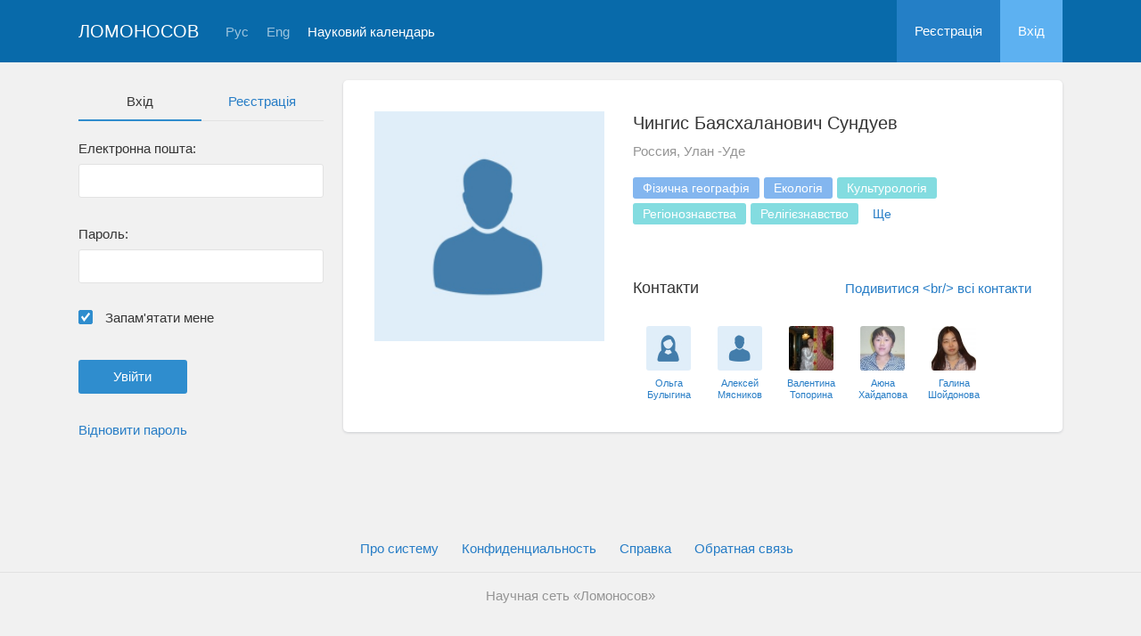

--- FILE ---
content_type: text/html; charset=UTF-8
request_url: https://lomonosov-msu.ru/ukr/user/profile/12126
body_size: 18935
content:
<!DOCTYPE html>
<html lang="ua" class="l-html">
<head>
                <script type="text/javascript" >
        (function(m,e,t,r,i,k,a){m[i]=m[i]||function(){(m[i].a=m[i].a||[]).push(arguments)};
            m[i].l=1*new Date();
            for (var j = 0; j < document.scripts.length; j++) {if (document.scripts[j].src === r) { return; }}
            k=e.createElement(t),a=e.getElementsByTagName(t)[0],k.async=1,k.src=r,a.parentNode.insertBefore(k,a)})
        (window, document, "script", "https://mc.yandex.ru/metrika/tag.js", "ym");

        ym(283554, "init", {
            clickmap:true,
            trackLinks:true,
            accurateTrackBounce:true,
            trackHash:true
        });
    </script>

    <script async src="https://www.googletagmanager.com/gtag/js?id=G-KZ960V47L7"></script>
    <script>
        window.dataLayer = window.dataLayer || [];
        function gtag(){dataLayer.push(arguments);}
        gtag('js', new Date());

        gtag('config', 'G-KZ960V47L7');
    </script>
                <meta charset="utf-8">
        <meta http-equiv="X-UA-Compatible" content="IE=edge">
        <meta name="viewport" content="width=device-width, initial-scale=1">
        <meta name="description" content="Чингис Баясхаланович Сундуев">    <meta name="theme-color" content="#086aaa">
    <meta name="msapplication-navbutton-color" content="#086aaa">
    <meta name="apple-mobile-web-app-status-bar-style" content="#086aaa">

    <title>
                    Чингис Баясхаланович Сундуев
     -
                    Ломоносов
            </title>

    <link rel="apple-touch-icon" href="/static/aapl/AppIcon60x60.png">
    <link rel="apple-touch-icon" sizes="76x76" href="/static/aapl/AppIcon76x76.png">
    <link rel="apple-touch-icon" sizes="120x120" href="/static/aapl/AppIcon60x60@2x.png">
    <link rel="apple-touch-icon" sizes="152x152" href="/static/aapl/AppIcon76x76@2x.png">
            <link rel="stylesheet" href="/layout/layout3/css/responsive.css" />
    
            <script type="text/javascript" src="/build/main_layout_head-a359063564.js"></script>
        <script src="/js/routing?callback=fos.Router.setData"></script>
        <script type="text/javascript">
            var svgIconsFilePath = '/layout/layout3/img/svg.html';
            var currentLocale = 'ukr';
        </script>
    
            <link rel="icon" href="/favicon.ico" type="image/x-icon">
        <link rel="shortcut icon" href="/favicon.ico" type="image/x-icon">
    </head>
    <body>
    <!-- l-page-->
    <div class="l-page">
        <header class="header">
    <div class="container container--nogutter">
                                        
        <div class="main-menu">
            <div class="menu__cover"></div>
            <a class="menu-trigger" href="/ukr/">
                <svg>
                    <use xlink:href="#menu"></use>
                </svg>
                <span>Ломоносов</span>
            </a>
            <div class="menu__content">
                <ul class="menu__list">
                                            <li class="menu__item"><a href="/ukr/">На головну</a></li>
                                                                <li class="menu__item"><a href="/ukr/event/search">Науковий календарь</a></li>
                                    </ul>
                                    <ul class="menu__list">
                        <li class="menu__item"><a href="/ukr/register/">Реєстрація</a></li>
                        <li class="menu__item"><a href="/ukr/login">Вхiд</a></li>
                    </ul>
                
                                                                                
                                                                                                                                    
                                                    <ul class="menu__list menu__list--lang">
                            <li class="menu__item"><a href="/rus/user/profile/12126">Рус</a></li>
                                                                                                                                                                            
                                                    
                            <li class="menu__item"><a href="/eng/user/profile/12126">Eng</a></li>
                                                                                                                        </ul>
                            </div>
        </div>

        <a class="logo" href="/ukr/">Ломоносов</a>

                                                
                                                            
                                    <a class="header__language" href="/rus/user/profile/12126">Рус</a>
                                                                            
                                    <a class="header__language" href="/eng/user/profile/12126">Eng</a>
                                    
                    <a class="header__calendar" href="/ukr/event/search">Науковий календарь</a>
        
                    <div class="user-block nolog_user-block">
                <div class="user-block__item">
                    <a class="user-block__link" href="/ukr/register/">Реєстрація</a>
                </div>
                <div class="user-block__item">
                    <a class="user-block__link user-block__link--login" href="/ukr/login">Вхiд</a>
                </div>
            </div>
            </div>
</header>

        <!-- content-->
        <main>
                                                <div class="profile">
        <div class="container container--nogutter">
                            <div class="profile__menu">
                                            <div class="profile-auth__form">
        
    <ul class="nav nav-tabs nav-tabs--blue nav-tabs--reginprofile">
        <li class="active"><a>Вхiд</a></li>
        <li><a href="/ukr/register/">Реєстрація</a></li>
    </ul>
    <form action="/login_check" method="post">
        <input type="hidden" name="_csrf_token" value="RA4sCJhxpfqFSsvl2t_KJMoWObMzNzez74C1wRXBXqQ" />
        <div class="form-group">
            <label class="form__label" for="email">Електронна пошта:</label>
            <input type="text" id="username" name="_username" value="" required="required" tabindex="1">
        </div>
        <div class="form-group">
            <label class="form__label" for="password">Пароль:</label>
            <input type="password" id="password" name="_password" required="required" tabindex="2">
        </div>
        <div class="form-group">
            <label class="form__custom-control form__label" for="remember_me">
                <input id="remember_me" type="checkbox" name="_remember_me" value="on" checked="checked">
                <svg class="svg-control__checkbox">
                    <use xmlns:xlink="http://www.w3.org/1999/xlink" xlink:href="#checked"></use>
                </svg><span>Запам&#039;ятати мене</span>
            </label>
        </div>
        <div class="form-group row">
            <div class="col-xs-12 col-sm-6 col-lg-6">
                <input class="btn btn-primary btn-wide" type="submit" value="Увійти" />
            </div>
        </div>
        <div class="form-group"><a href="/ukr/resetting/request">Відновити пароль</a></div>
    </form>
</div>

                                    </div>
            
                <div class="profile__content">
        
                    <article class="block">
                <div class="block__wrapper">
                    <div class="profile__content-main">
                        <div class="profile__left">
                                    <div class="profile__avatar">
        <img src="https://lomonosov-msu.ru/media/cache/user_photo/blank/user_photo.jpg" alt="Чингис Баясхаланович Сундуев" />
    </div>

                                                    </div>
                        <div class="profile__right">
                            <div class="profile__header">
                                    <h2 class="profile__title">
        Чингис Баясхаланович Сундуев
                    </h2>

                <p class="profile__place">Россия, Улан -Уде</p>
    
            <div class="tag-list margin-top--20 tag-list--md">
                                <span class="tag">Фізична географія</span>
                    <span class="tag">Екологія</span>
                    <span class="tag tag--teal">Культурологія</span>
                    <span class="tag tag--teal">Регіонознавства</span>
                    <span class="tag tag--teal">Релігієзнавство</span>
                                    <span class="tag--more" style="display: inline-block;
                        vertical-align: middle;
                        text-align: center;
                        padding: 5px 11px;
                        font-size: 14px;
                        line-height: 1;
                        border-radius: 3px;
                        margin-right: 5px;
                        margin-bottom: 5px;
                        cursor: pointer;">Ще</span>
                <span class="tag tag--teal hidden">Економічна та соціальна географія</span>
    
        </div>
    
    
                            </div>
                                                            <div class="connections connections--md">
                                                                                    <div class="connections__header">
            <h2 class="connections__title">Контакти</h2>
                            <a class="connections__all-link" href="/ukr/user/contact/list-for-user/12126">Подивитися &lt;br/&gt; всі контакти</a>
                    </div>
        <div class="connections__set">
                            <div class="connections__person">
                                        <a href="/ukr/user/profile/19887" class="connections__person-avatar"><img src="https://lomonosov-msu.ru/media/cache/user_photo_mini50/blank/user_photo_w.jpg"></a>
                    <a href="/ukr/user/profile/19887" class="connections__person-name">Ольга Булыгина</a>
                </div>
                            <div class="connections__person">
                                        <a href="/ukr/user/profile/12960" class="connections__person-avatar"><img src="https://lomonosov-msu.ru/media/cache/user_photo_mini50/blank/user_photo.jpg"></a>
                    <a href="/ukr/user/profile/12960" class="connections__person-name">Алексей Мясников</a>
                </div>
                            <div class="connections__person">
                                        <a href="/ukr/user/profile/20536" class="connections__person-avatar"><img src="https://lomonosov-msu.ru/media/cache/user_photo_mini50/file/user/image/source/21/20536/s_20536.jpg"></a>
                    <a href="/ukr/user/profile/20536" class="connections__person-name">Валентина Топорина</a>
                </div>
                            <div class="connections__person">
                                        <a href="/ukr/user/profile/15721" class="connections__person-avatar"><img src="https://lomonosov-msu.ru/media/cache/user_photo_mini50/file/user/image/source/16/15721/s_15721.jpg"></a>
                    <a href="/ukr/user/profile/15721" class="connections__person-name">Аюна Хайдапова</a>
                </div>
                            <div class="connections__person">
                                        <a href="/ukr/user/profile/12530" class="connections__person-avatar"><img src="https://lomonosov-msu.ru/media/cache/user_photo_mini50/file/user/image/source/13/12530/s_12530.jpg"></a>
                    <a href="/ukr/user/profile/12530" class="connections__person-name">Галина Шойдонова</a>
                </div>
                    </div>
    
                                </div>
                                                    </div>
                    </div>
                                                                <div class="connections connections--xs">
                                                                    <div class="connections__header">
            <h2 class="connections__title">Контакти</h2>
                            <a class="connections__all-link" href="/ukr/user/contact/list-for-user/12126">Подивитися &lt;br/&gt; всі контакти</a>
                    </div>
        <div class="connections__set">
                            <div class="connections__person">
                                        <a href="/ukr/user/profile/19887" class="connections__person-avatar"><img src="https://lomonosov-msu.ru/media/cache/user_photo_mini62/blank/user_photo_w.jpg"></a>
                    <a href="/ukr/user/profile/19887" class="connections__person-name">Ольга Булыгина</a>
                </div>
                            <div class="connections__person">
                                        <a href="/ukr/user/profile/12960" class="connections__person-avatar"><img src="https://lomonosov-msu.ru/media/cache/user_photo_mini62/blank/user_photo.jpg"></a>
                    <a href="/ukr/user/profile/12960" class="connections__person-name">Алексей Мясников</a>
                </div>
                            <div class="connections__person">
                                        <a href="/ukr/user/profile/20536" class="connections__person-avatar"><img src="https://lomonosov-msu.ru/media/cache/user_photo_mini62/file/user/image/source/21/20536/s_20536.jpg"></a>
                    <a href="/ukr/user/profile/20536" class="connections__person-name">Валентина Топорина</a>
                </div>
                            <div class="connections__person">
                                        <a href="/ukr/user/profile/15721" class="connections__person-avatar"><img src="https://lomonosov-msu.ru/media/cache/user_photo_mini62/file/user/image/source/16/15721/s_15721.jpg"></a>
                    <a href="/ukr/user/profile/15721" class="connections__person-name">Аюна Хайдапова</a>
                </div>
                            <div class="connections__person">
                                        <a href="/ukr/user/profile/12530" class="connections__person-avatar"><img src="https://lomonosov-msu.ru/media/cache/user_photo_mini62/file/user/image/source/13/12530/s_12530.jpg"></a>
                    <a href="/ukr/user/profile/12530" class="connections__person-name">Галина Шойдонова</a>
                </div>
                    </div>
    
                        </div>
                                    </div>
            </article>

                            
                            
            
                            <article class="block block--xs">
                    <div class="block__wrapper">
                        <h2 class="block__title block__title--xs">Інтереси</h2>
                        <div class="block__content">
                            <div class="tag-list tag-list--xs">
                                                    <span class="tag">Фізична географія</span>
                    <span class="tag">Екологія</span>
                    <span class="tag tag--teal">Культурологія</span>
                    <span class="tag tag--teal">Регіонознавства</span>
                    <span class="tag tag--teal">Релігієзнавство</span>
                                    <span class="tag--more" style="display: inline-block;
                        vertical-align: middle;
                        text-align: center;
                        padding: 5px 11px;
                        font-size: 14px;
                        line-height: 1;
                        border-radius: 3px;
                        margin-right: 5px;
                        margin-bottom: 5px;
                        cursor: pointer;">Ще</span>
                <span class="tag tag--teal hidden">Економічна та соціальна географія</span>
    
                            </div>
                        </div>
                    </div>
                </article>
                        </div>
        </div>
    </div>
    <div class="profile-modal modal fade" id="profileModal" tabindex="-1">
        <div class="modal-dialog profile-modal__dialog">
            <div class="modal-content profile-modal__content"><img class="profile-modal__img" src="">
                <button class="profile-modal__close" type="button" data-dismiss="modal" aria-label="Close">
                    <svg><use xlink:href="#cross-banner"></use></svg>
                </button>
            </div>
        </div>
    </div>
                                    </main>
        <!-- End content-->
    </div>
    <!-- End l-page-->

    <footer class="footer-v2">
            <div class="footer-v2__links">
            <a href="/ukr/promo">Про систему</a>
            <a href="/ukr/policy">Конфиденциальность</a>
            <a href="/rus/doc/current/" target="_blank">Cправка</a>
            <a href="/ukr/feedback/">Обратная связь</a>
        </div>
        <p class="footer-v2__text">Научная сеть «Ломоносов»</p>
    </footer>

    <!-- End l-page-->
                    <script type="text/javascript" src="/build/main_layout-3bc758916f.js"></script>
        <script type="text/javascript">
            /* global vars */
            var sciApp = angular.module('sciApp', ['ngSanitize', 'sci.treeChoice', 'sci.location']);
            sciApp.filter('unsafe', function($sce) {
                return function(val) {
                    return $sce.trustAsHtml(val);
                };
            });
        </script>
    
    <script type="text/javascript">
        function modalProfile(){
            if ($('#profileModal')) {
                $('#profileModal').on('show.bs.modal', function (e) {
                    if ($(window).width() > 768) {
                        return e.preventDefault();
                    } else {
                        $('.profile-modal__img').attr("src", $('.profile__avatar').data('src'));
                    }
                });
            }
        }

        modalProfile();
    </script>

    <script type="text/javascript" src="/build/user_profile_contact_switcher-fe754f451b.js"></script>
    </body>
</html>